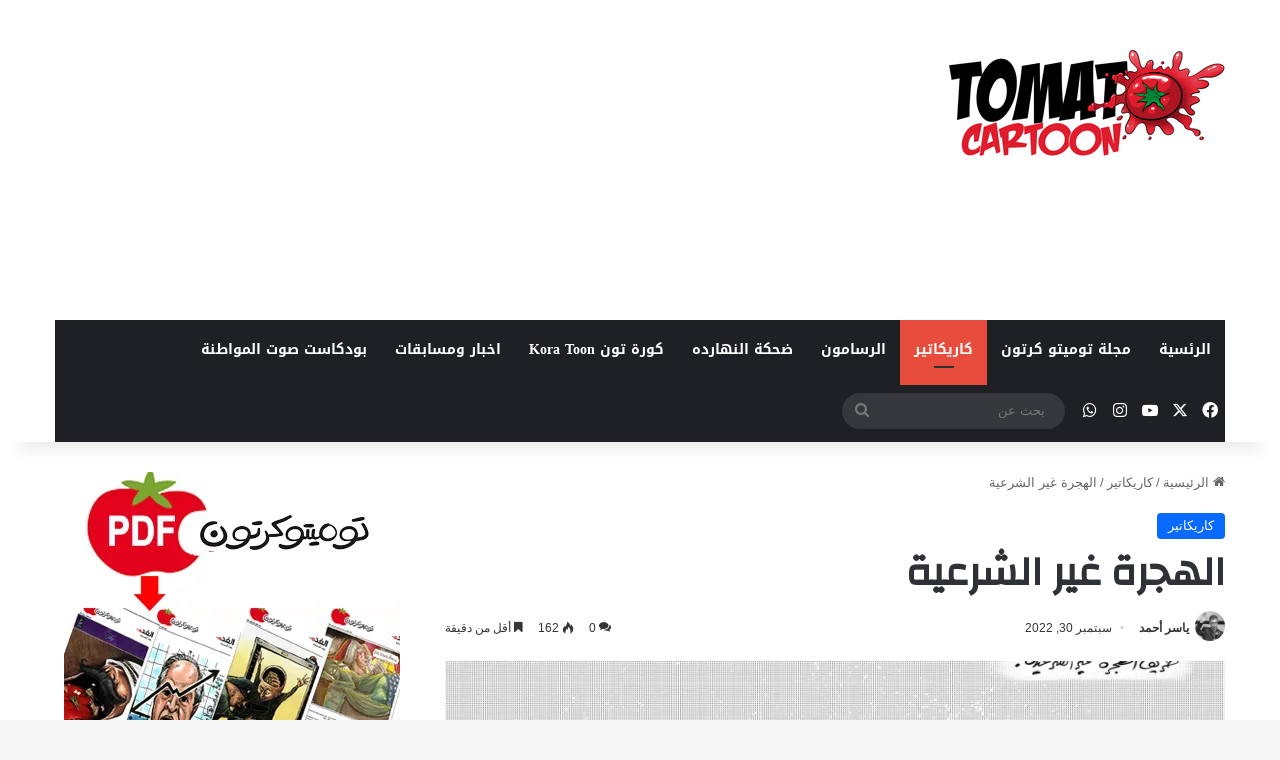

--- FILE ---
content_type: text/html; charset=utf-8
request_url: https://www.google.com/recaptcha/api2/aframe
body_size: 267
content:
<!DOCTYPE HTML><html><head><meta http-equiv="content-type" content="text/html; charset=UTF-8"></head><body><script nonce="EQdH0_nS8Xsqc3zJr-Wrtw">/** Anti-fraud and anti-abuse applications only. See google.com/recaptcha */ try{var clients={'sodar':'https://pagead2.googlesyndication.com/pagead/sodar?'};window.addEventListener("message",function(a){try{if(a.source===window.parent){var b=JSON.parse(a.data);var c=clients[b['id']];if(c){var d=document.createElement('img');d.src=c+b['params']+'&rc='+(localStorage.getItem("rc::a")?sessionStorage.getItem("rc::b"):"");window.document.body.appendChild(d);sessionStorage.setItem("rc::e",parseInt(sessionStorage.getItem("rc::e")||0)+1);localStorage.setItem("rc::h",'1769776593755');}}}catch(b){}});window.parent.postMessage("_grecaptcha_ready", "*");}catch(b){}</script></body></html>